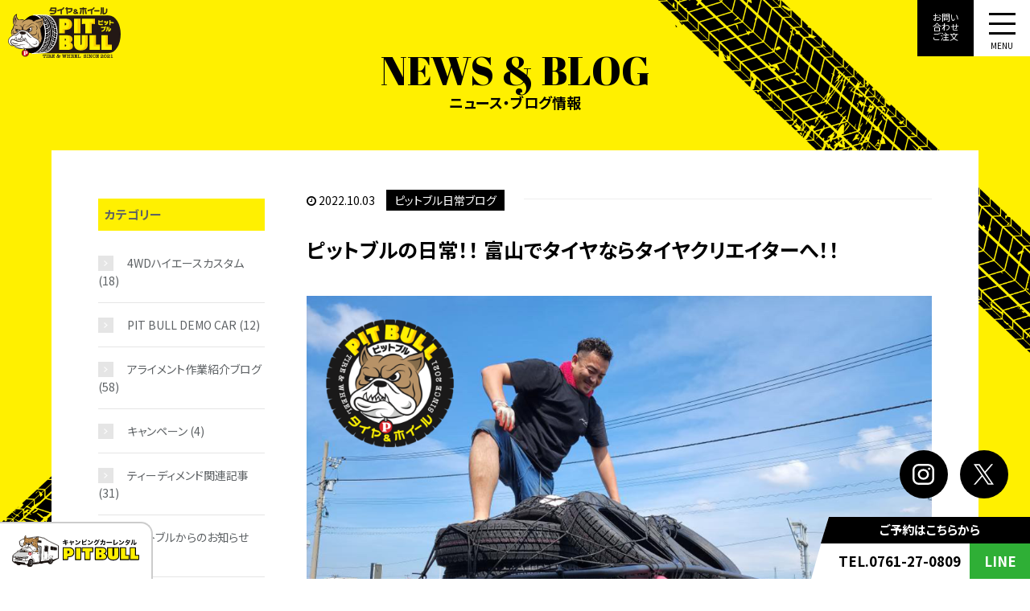

--- FILE ---
content_type: text/html; charset=UTF-8
request_url: https://pit-bull.jp/pitbullnichijyo/9321/
body_size: 13184
content:
<!DOCTYPE HTML>
<html lang="ja">

<head prefix="og: http://ogp.me/ns# fb: http://ogp.me/ns/fb# article: http://ogp.me/ns/article#">
  <meta charset="UTF-8">
  <title>    ピットブルの日常！！ 富山でタイヤならタイヤクリエイターへ！！｜タイヤ&amp;ホイール PIT BULL    </title>
  <meta name="viewport" content="width=device-width,initial-scale=1.0">
  <!--[if lt IE 9]>
    <script src="http://html5shiv.googlecode.com/svn/trunk/html5.js"></script>
  <![endif]-->

  <!-- Global site tag (gtag.js) - Google Analytics -->
  <script async src="https://www.googletagmanager.com/gtag/js?id=UA-210315624-1"></script>
  <script>
    window.dataLayer = window.dataLayer || [];

    function gtag() {
      dataLayer.push(arguments);
    }
    gtag('js', new Date());

    gtag('config', 'UA-210315624-1');
  </script>
  <!-- Google tag (gtag.js) -->
  <script async src="https://www.googletagmanager.com/gtag/js?id=G-166VEJ4J4H"></script>
  <script>
    window.dataLayer = window.dataLayer || [];

    function gtag() {
      dataLayer.push(arguments);
    }
    gtag('js', new Date());

    gtag('config', 'G-166VEJ4J4H');
  </script>

  <!-- Google Tag Manager -->
  <script>
    (function(w, d, s, l, i) {
      w[l] = w[l] || [];
      w[l].push({
        'gtm.start': new Date().getTime(),
        event: 'gtm.js'
      });
      var f = d.getElementsByTagName(s)[0],
        j = d.createElement(s),
        dl = l != 'dataLayer' ? '&l=' + l : '';
      j.async = true;
      j.src =
        'https://www.googletagmanager.com/gtm.js?id=' + i + dl;
      f.parentNode.insertBefore(j, f);
    })(window, document, 'script', 'dataLayer', 'GTM-TWHS5JZ');
  </script>
  <!-- End Google Tag Manager -->


  <meta name='robots' content='max-image-preview:large' />
<meta name="keywords" content="" />
<meta name="description" content="&nbsp;

日が経つのが早すぎて用意していたネタが直ぐ過去のものになる・・・

&nbsp;

こんにちは！

能美市のタイヤホイル専門店ピットブルです！！

&nbsp;

今回はゆる～い日常ブログ～

タ" />
<meta name="robots" content="index" />
<meta property="og:title" content="ピットブルの日常！！ 富山でタイヤならタイヤクリエイターへ！！" />
<meta property="og:type" content="article" />
<meta property="og:description" content="&amp;nbsp;

日が経つのが早すぎて用意していたネタが直ぐ過去のものになる・・・

&amp;nbsp;

こんにちは！

能美市のタイヤホイル専門店ピットブルです！！

&amp;nbsp;

今回はゆる～い日常ブログ～

タ" />
<meta property="og:url" content="https://pit-bull.jp/pitbullnichijyo/9321/" />
<meta property="og:image" content="https://pit-bull.jp/pit/wp-content/uploads/2022/10/レイヤー-5.png" />
<meta property="og:locale" content="ja_JP" />
<meta property="og:site_name" content="タイヤ&amp;ホイール PIT BULL" />
<link href="https://plus.google.com/" rel="publisher" />
<link rel='dns-prefetch' href='//www.google.com' />
<link rel="alternate" type="application/rss+xml" title="タイヤ&amp;ホイール PIT BULL &raquo; ピットブルの日常！！ 富山でタイヤならタイヤクリエイターへ！！ のコメントのフィード" href="https://pit-bull.jp/pitbullnichijyo/9321/feed/" />
<script type="text/javascript">
window._wpemojiSettings = {"baseUrl":"https:\/\/s.w.org\/images\/core\/emoji\/14.0.0\/72x72\/","ext":".png","svgUrl":"https:\/\/s.w.org\/images\/core\/emoji\/14.0.0\/svg\/","svgExt":".svg","source":{"concatemoji":"https:\/\/pit-bull.jp\/pit\/wp-includes\/js\/wp-emoji-release.min.js?ver=6.2.8"}};
/*! This file is auto-generated */
!function(e,a,t){var n,r,o,i=a.createElement("canvas"),p=i.getContext&&i.getContext("2d");function s(e,t){p.clearRect(0,0,i.width,i.height),p.fillText(e,0,0);e=i.toDataURL();return p.clearRect(0,0,i.width,i.height),p.fillText(t,0,0),e===i.toDataURL()}function c(e){var t=a.createElement("script");t.src=e,t.defer=t.type="text/javascript",a.getElementsByTagName("head")[0].appendChild(t)}for(o=Array("flag","emoji"),t.supports={everything:!0,everythingExceptFlag:!0},r=0;r<o.length;r++)t.supports[o[r]]=function(e){if(p&&p.fillText)switch(p.textBaseline="top",p.font="600 32px Arial",e){case"flag":return s("\ud83c\udff3\ufe0f\u200d\u26a7\ufe0f","\ud83c\udff3\ufe0f\u200b\u26a7\ufe0f")?!1:!s("\ud83c\uddfa\ud83c\uddf3","\ud83c\uddfa\u200b\ud83c\uddf3")&&!s("\ud83c\udff4\udb40\udc67\udb40\udc62\udb40\udc65\udb40\udc6e\udb40\udc67\udb40\udc7f","\ud83c\udff4\u200b\udb40\udc67\u200b\udb40\udc62\u200b\udb40\udc65\u200b\udb40\udc6e\u200b\udb40\udc67\u200b\udb40\udc7f");case"emoji":return!s("\ud83e\udef1\ud83c\udffb\u200d\ud83e\udef2\ud83c\udfff","\ud83e\udef1\ud83c\udffb\u200b\ud83e\udef2\ud83c\udfff")}return!1}(o[r]),t.supports.everything=t.supports.everything&&t.supports[o[r]],"flag"!==o[r]&&(t.supports.everythingExceptFlag=t.supports.everythingExceptFlag&&t.supports[o[r]]);t.supports.everythingExceptFlag=t.supports.everythingExceptFlag&&!t.supports.flag,t.DOMReady=!1,t.readyCallback=function(){t.DOMReady=!0},t.supports.everything||(n=function(){t.readyCallback()},a.addEventListener?(a.addEventListener("DOMContentLoaded",n,!1),e.addEventListener("load",n,!1)):(e.attachEvent("onload",n),a.attachEvent("onreadystatechange",function(){"complete"===a.readyState&&t.readyCallback()})),(e=t.source||{}).concatemoji?c(e.concatemoji):e.wpemoji&&e.twemoji&&(c(e.twemoji),c(e.wpemoji)))}(window,document,window._wpemojiSettings);
</script>
<style type="text/css">
img.wp-smiley,
img.emoji {
	display: inline !important;
	border: none !important;
	box-shadow: none !important;
	height: 1em !important;
	width: 1em !important;
	margin: 0 0.07em !important;
	vertical-align: -0.1em !important;
	background: none !important;
	padding: 0 !important;
}
</style>
	<link rel='stylesheet' id='base-css-css' href='https://pit-bull.jp/pit/wp-content/themes/zaz_design/base.css?ver=6.2.8' type='text/css' media='all' />
<link rel='stylesheet' id='font-awesome-css' href='https://pit-bull.jp/pit/wp-content/themes/zaz_design/lib/fonts/font-awesome-4.5.0/css/font-awesome.min.css?ver=6.2.8' type='text/css' media='all' />
<link rel='stylesheet' id='wp-block-library-css' href='https://pit-bull.jp/pit/wp-includes/css/dist/block-library/style.min.css?ver=6.2.8' type='text/css' media='all' />
<link rel='stylesheet' id='classic-theme-styles-css' href='https://pit-bull.jp/pit/wp-includes/css/classic-themes.min.css?ver=6.2.8' type='text/css' media='all' />
<style id='global-styles-inline-css' type='text/css'>
body{--wp--preset--color--black: #000000;--wp--preset--color--cyan-bluish-gray: #abb8c3;--wp--preset--color--white: #ffffff;--wp--preset--color--pale-pink: #f78da7;--wp--preset--color--vivid-red: #cf2e2e;--wp--preset--color--luminous-vivid-orange: #ff6900;--wp--preset--color--luminous-vivid-amber: #fcb900;--wp--preset--color--light-green-cyan: #7bdcb5;--wp--preset--color--vivid-green-cyan: #00d084;--wp--preset--color--pale-cyan-blue: #8ed1fc;--wp--preset--color--vivid-cyan-blue: #0693e3;--wp--preset--color--vivid-purple: #9b51e0;--wp--preset--gradient--vivid-cyan-blue-to-vivid-purple: linear-gradient(135deg,rgba(6,147,227,1) 0%,rgb(155,81,224) 100%);--wp--preset--gradient--light-green-cyan-to-vivid-green-cyan: linear-gradient(135deg,rgb(122,220,180) 0%,rgb(0,208,130) 100%);--wp--preset--gradient--luminous-vivid-amber-to-luminous-vivid-orange: linear-gradient(135deg,rgba(252,185,0,1) 0%,rgba(255,105,0,1) 100%);--wp--preset--gradient--luminous-vivid-orange-to-vivid-red: linear-gradient(135deg,rgba(255,105,0,1) 0%,rgb(207,46,46) 100%);--wp--preset--gradient--very-light-gray-to-cyan-bluish-gray: linear-gradient(135deg,rgb(238,238,238) 0%,rgb(169,184,195) 100%);--wp--preset--gradient--cool-to-warm-spectrum: linear-gradient(135deg,rgb(74,234,220) 0%,rgb(151,120,209) 20%,rgb(207,42,186) 40%,rgb(238,44,130) 60%,rgb(251,105,98) 80%,rgb(254,248,76) 100%);--wp--preset--gradient--blush-light-purple: linear-gradient(135deg,rgb(255,206,236) 0%,rgb(152,150,240) 100%);--wp--preset--gradient--blush-bordeaux: linear-gradient(135deg,rgb(254,205,165) 0%,rgb(254,45,45) 50%,rgb(107,0,62) 100%);--wp--preset--gradient--luminous-dusk: linear-gradient(135deg,rgb(255,203,112) 0%,rgb(199,81,192) 50%,rgb(65,88,208) 100%);--wp--preset--gradient--pale-ocean: linear-gradient(135deg,rgb(255,245,203) 0%,rgb(182,227,212) 50%,rgb(51,167,181) 100%);--wp--preset--gradient--electric-grass: linear-gradient(135deg,rgb(202,248,128) 0%,rgb(113,206,126) 100%);--wp--preset--gradient--midnight: linear-gradient(135deg,rgb(2,3,129) 0%,rgb(40,116,252) 100%);--wp--preset--duotone--dark-grayscale: url('#wp-duotone-dark-grayscale');--wp--preset--duotone--grayscale: url('#wp-duotone-grayscale');--wp--preset--duotone--purple-yellow: url('#wp-duotone-purple-yellow');--wp--preset--duotone--blue-red: url('#wp-duotone-blue-red');--wp--preset--duotone--midnight: url('#wp-duotone-midnight');--wp--preset--duotone--magenta-yellow: url('#wp-duotone-magenta-yellow');--wp--preset--duotone--purple-green: url('#wp-duotone-purple-green');--wp--preset--duotone--blue-orange: url('#wp-duotone-blue-orange');--wp--preset--font-size--small: 13px;--wp--preset--font-size--medium: 20px;--wp--preset--font-size--large: 36px;--wp--preset--font-size--x-large: 42px;--wp--preset--spacing--20: 0.44rem;--wp--preset--spacing--30: 0.67rem;--wp--preset--spacing--40: 1rem;--wp--preset--spacing--50: 1.5rem;--wp--preset--spacing--60: 2.25rem;--wp--preset--spacing--70: 3.38rem;--wp--preset--spacing--80: 5.06rem;--wp--preset--shadow--natural: 6px 6px 9px rgba(0, 0, 0, 0.2);--wp--preset--shadow--deep: 12px 12px 50px rgba(0, 0, 0, 0.4);--wp--preset--shadow--sharp: 6px 6px 0px rgba(0, 0, 0, 0.2);--wp--preset--shadow--outlined: 6px 6px 0px -3px rgba(255, 255, 255, 1), 6px 6px rgba(0, 0, 0, 1);--wp--preset--shadow--crisp: 6px 6px 0px rgba(0, 0, 0, 1);}:where(.is-layout-flex){gap: 0.5em;}body .is-layout-flow > .alignleft{float: left;margin-inline-start: 0;margin-inline-end: 2em;}body .is-layout-flow > .alignright{float: right;margin-inline-start: 2em;margin-inline-end: 0;}body .is-layout-flow > .aligncenter{margin-left: auto !important;margin-right: auto !important;}body .is-layout-constrained > .alignleft{float: left;margin-inline-start: 0;margin-inline-end: 2em;}body .is-layout-constrained > .alignright{float: right;margin-inline-start: 2em;margin-inline-end: 0;}body .is-layout-constrained > .aligncenter{margin-left: auto !important;margin-right: auto !important;}body .is-layout-constrained > :where(:not(.alignleft):not(.alignright):not(.alignfull)){max-width: var(--wp--style--global--content-size);margin-left: auto !important;margin-right: auto !important;}body .is-layout-constrained > .alignwide{max-width: var(--wp--style--global--wide-size);}body .is-layout-flex{display: flex;}body .is-layout-flex{flex-wrap: wrap;align-items: center;}body .is-layout-flex > *{margin: 0;}:where(.wp-block-columns.is-layout-flex){gap: 2em;}.has-black-color{color: var(--wp--preset--color--black) !important;}.has-cyan-bluish-gray-color{color: var(--wp--preset--color--cyan-bluish-gray) !important;}.has-white-color{color: var(--wp--preset--color--white) !important;}.has-pale-pink-color{color: var(--wp--preset--color--pale-pink) !important;}.has-vivid-red-color{color: var(--wp--preset--color--vivid-red) !important;}.has-luminous-vivid-orange-color{color: var(--wp--preset--color--luminous-vivid-orange) !important;}.has-luminous-vivid-amber-color{color: var(--wp--preset--color--luminous-vivid-amber) !important;}.has-light-green-cyan-color{color: var(--wp--preset--color--light-green-cyan) !important;}.has-vivid-green-cyan-color{color: var(--wp--preset--color--vivid-green-cyan) !important;}.has-pale-cyan-blue-color{color: var(--wp--preset--color--pale-cyan-blue) !important;}.has-vivid-cyan-blue-color{color: var(--wp--preset--color--vivid-cyan-blue) !important;}.has-vivid-purple-color{color: var(--wp--preset--color--vivid-purple) !important;}.has-black-background-color{background-color: var(--wp--preset--color--black) !important;}.has-cyan-bluish-gray-background-color{background-color: var(--wp--preset--color--cyan-bluish-gray) !important;}.has-white-background-color{background-color: var(--wp--preset--color--white) !important;}.has-pale-pink-background-color{background-color: var(--wp--preset--color--pale-pink) !important;}.has-vivid-red-background-color{background-color: var(--wp--preset--color--vivid-red) !important;}.has-luminous-vivid-orange-background-color{background-color: var(--wp--preset--color--luminous-vivid-orange) !important;}.has-luminous-vivid-amber-background-color{background-color: var(--wp--preset--color--luminous-vivid-amber) !important;}.has-light-green-cyan-background-color{background-color: var(--wp--preset--color--light-green-cyan) !important;}.has-vivid-green-cyan-background-color{background-color: var(--wp--preset--color--vivid-green-cyan) !important;}.has-pale-cyan-blue-background-color{background-color: var(--wp--preset--color--pale-cyan-blue) !important;}.has-vivid-cyan-blue-background-color{background-color: var(--wp--preset--color--vivid-cyan-blue) !important;}.has-vivid-purple-background-color{background-color: var(--wp--preset--color--vivid-purple) !important;}.has-black-border-color{border-color: var(--wp--preset--color--black) !important;}.has-cyan-bluish-gray-border-color{border-color: var(--wp--preset--color--cyan-bluish-gray) !important;}.has-white-border-color{border-color: var(--wp--preset--color--white) !important;}.has-pale-pink-border-color{border-color: var(--wp--preset--color--pale-pink) !important;}.has-vivid-red-border-color{border-color: var(--wp--preset--color--vivid-red) !important;}.has-luminous-vivid-orange-border-color{border-color: var(--wp--preset--color--luminous-vivid-orange) !important;}.has-luminous-vivid-amber-border-color{border-color: var(--wp--preset--color--luminous-vivid-amber) !important;}.has-light-green-cyan-border-color{border-color: var(--wp--preset--color--light-green-cyan) !important;}.has-vivid-green-cyan-border-color{border-color: var(--wp--preset--color--vivid-green-cyan) !important;}.has-pale-cyan-blue-border-color{border-color: var(--wp--preset--color--pale-cyan-blue) !important;}.has-vivid-cyan-blue-border-color{border-color: var(--wp--preset--color--vivid-cyan-blue) !important;}.has-vivid-purple-border-color{border-color: var(--wp--preset--color--vivid-purple) !important;}.has-vivid-cyan-blue-to-vivid-purple-gradient-background{background: var(--wp--preset--gradient--vivid-cyan-blue-to-vivid-purple) !important;}.has-light-green-cyan-to-vivid-green-cyan-gradient-background{background: var(--wp--preset--gradient--light-green-cyan-to-vivid-green-cyan) !important;}.has-luminous-vivid-amber-to-luminous-vivid-orange-gradient-background{background: var(--wp--preset--gradient--luminous-vivid-amber-to-luminous-vivid-orange) !important;}.has-luminous-vivid-orange-to-vivid-red-gradient-background{background: var(--wp--preset--gradient--luminous-vivid-orange-to-vivid-red) !important;}.has-very-light-gray-to-cyan-bluish-gray-gradient-background{background: var(--wp--preset--gradient--very-light-gray-to-cyan-bluish-gray) !important;}.has-cool-to-warm-spectrum-gradient-background{background: var(--wp--preset--gradient--cool-to-warm-spectrum) !important;}.has-blush-light-purple-gradient-background{background: var(--wp--preset--gradient--blush-light-purple) !important;}.has-blush-bordeaux-gradient-background{background: var(--wp--preset--gradient--blush-bordeaux) !important;}.has-luminous-dusk-gradient-background{background: var(--wp--preset--gradient--luminous-dusk) !important;}.has-pale-ocean-gradient-background{background: var(--wp--preset--gradient--pale-ocean) !important;}.has-electric-grass-gradient-background{background: var(--wp--preset--gradient--electric-grass) !important;}.has-midnight-gradient-background{background: var(--wp--preset--gradient--midnight) !important;}.has-small-font-size{font-size: var(--wp--preset--font-size--small) !important;}.has-medium-font-size{font-size: var(--wp--preset--font-size--medium) !important;}.has-large-font-size{font-size: var(--wp--preset--font-size--large) !important;}.has-x-large-font-size{font-size: var(--wp--preset--font-size--x-large) !important;}
.wp-block-navigation a:where(:not(.wp-element-button)){color: inherit;}
:where(.wp-block-columns.is-layout-flex){gap: 2em;}
.wp-block-pullquote{font-size: 1.5em;line-height: 1.6;}
</style>
<link rel='stylesheet' id='contact-form-7-css' href='https://pit-bull.jp/pit/wp-content/plugins/contact-form-7/includes/css/styles.css?ver=5.5.1' type='text/css' media='all' />
<link rel='stylesheet' id='wpcf7-redirect-script-frontend-css' href='https://pit-bull.jp/pit/wp-content/plugins/wpcf7-redirect/build/css/wpcf7-redirect-frontend.min.css?ver=1.1' type='text/css' media='all' />
<link rel='stylesheet' id='main-css-css' href='https://pit-bull.jp/pit/wp-content/themes/zaz_design/style.css?ver=6.2.8' type='text/css' media='all' />
<link rel='stylesheet' id='cf7cf-style-css' href='https://pit-bull.jp/pit/wp-content/plugins/cf7-conditional-fields/style.css?ver=2.5.1' type='text/css' media='all' />
<script type='text/javascript' src='https://pit-bull.jp/pit/wp-includes/js/jquery/jquery.min.js?ver=3.6.4' id='jquery-core-js'></script>
<script type='text/javascript' src='https://pit-bull.jp/pit/wp-includes/js/jquery/jquery-migrate.min.js?ver=3.4.0' id='jquery-migrate-js'></script>
<link rel="https://api.w.org/" href="https://pit-bull.jp/wp-json/" /><link rel="alternate" type="application/json" href="https://pit-bull.jp/wp-json/wp/v2/posts/9321" /><link rel="EditURI" type="application/rsd+xml" title="RSD" href="https://pit-bull.jp/pit/xmlrpc.php?rsd" />
<link rel="wlwmanifest" type="application/wlwmanifest+xml" href="https://pit-bull.jp/pit/wp-includes/wlwmanifest.xml" />
<meta name="generator" content="WordPress 6.2.8" />
<link rel="canonical" href="https://pit-bull.jp/pitbullnichijyo/9321/" />
<link rel='shortlink' href='https://pit-bull.jp/?p=9321' />
<link rel="alternate" type="application/json+oembed" href="https://pit-bull.jp/wp-json/oembed/1.0/embed?url=https%3A%2F%2Fpit-bull.jp%2Fpitbullnichijyo%2F9321%2F" />
<link rel="alternate" type="text/xml+oembed" href="https://pit-bull.jp/wp-json/oembed/1.0/embed?url=https%3A%2F%2Fpit-bull.jp%2Fpitbullnichijyo%2F9321%2F&#038;format=xml" />
	<style type="text/css" id="xeory_base-header-css">
	
	
	</style>
	<style type="text/css">/*--------------------------------------
reCAPTCHA v3を中央表示
--------------------------------------*/
.grecaptcha-badge {
	margin: 3em auto 0;
}</style>  <meta charset="utf-8">
  <meta http-equiv="X-UA-Compatible" content="IE=edge">
  
<meta name="twitter:card" content="summary_large_image">

<meta name="twitter:image" content="https://pit-bull.jp/pit/wp-content/themes/zaz_design/images/ogp/ogp.png">
<meta name="twitter:url" content="https://pit-bull.jp/">
<link rel="apple-touch-icon-precomposed" href="https://pit-bull.jp/pit/wp-content/themes/zaz_design/images/ogp/webclip.png">
<link rel="shortcut icon" href="https://pit-bull.jp/pit/wp-content/themes/zaz_design/images/ogp/favicon.ico">
<link rel="icon" type="image/png" sizes="32x32" href="https://pit-bull.jp/pit/wp-content/themes/zaz_design/images/ogp/favicon-32x32.png">
<link rel="icon" type="image/png" sizes="16x16" href="https://pit-bull.jp/pit/wp-content/themes/zaz_design/images/ogp/favicon-16x16.png">

<link rel="preconnect" href="https://fonts.googleapis.com">
<link rel="preconnect" href="https://fonts.gstatic.com" crossorigin>
<link href="https://fonts.googleapis.com/css2?family=Abril+Fatface&family=Noto+Sans+JP:wght@400;500;700&display=swap" rel="stylesheet">
<link href="https://fonts.googleapis.com/css2?family=Anton&family=Bebas+Neue&family=Zilla+Slab:ital,wght@0,300;0,400;0,500;0,600;0,700;1,300;1,400;1,500;1,600;1,700&family=Zen+Maru+Gothic:wght@300;400;500;700;900&display=swap" rel="stylesheet">  <link rel="stylesheet" type="text/css" href="//cdn.jsdelivr.net/npm/slick-carousel@1.8.1/slick/slick.css" />
  <script src="https://code.jquery.com/jquery-3.5.1.min.js"></script>
  <script src="https://cdnjs.cloudflare.com/ajax/libs/jquery-easing/1.4.1/jquery.easing.min.js"></script>
  <script src="https://pit-bull.jp/pit/wp-content/themes/zaz_design/js/lib/inview.min.js"></script>
  <script type="text/javascript" src="//cdn.jsdelivr.net/npm/slick-carousel@1.8.1/slick/slick.min.js"></script>

  <script src="https://pit-bull.jp/pit/wp-content/themes/zaz_design/js/lib/modaal.js"></script>
  <script src="https://pit-bull.jp/pit/wp-content/themes/zaz_design/js/common.js"></script>
  <script src="https://pit-bull.jp/pit/wp-content/themes/zaz_design/js/sab.js"></script>
  
    <script src="https://pit-bull.jp/pit/wp-content/themes/zaz_design/js/slick.js"></script>
  <link rel="stylesheet" href="https://pit-bull.jp/pit/wp-content/themes/zaz_design/css/common.css">
  <link rel="stylesheet" href="https://pit-bull.jp/pit/wp-content/themes/zaz_design/css/top.css">
  <link rel="stylesheet" href="https://pit-bull.jp/pit/wp-content/themes/zaz_design/css/wp.css">
  <link rel="stylesheet" href="https://pit-bull.jp/pit/wp-content/themes/zaz_design/css/sabpage.css">
  <script src="https://pit-bull.jp/pit/wp-content/themes/zaz_design/js/top.js"></script>
  <link rel="stylesheet" href="https://pit-bull.jp/pit/wp-content/themes/zaz_design/css/lib/modaal.css">
    
 
  <link rel="stylesheet" href="https://pit-bull.jp/pit/wp-content/themes/zaz_design/css/contact.css">
  
  


</head>

<body id="top" class="post-template-default single single-post postid-9321 single-format-standard left-content default" itemschope="itemscope" itemtype="http://schema.org/WebPage">
  <!-- Google Tag Manager (noscript) -->
  <noscript><iframe src="https://www.googletagmanager.com/ns.html?id=GTM-TWHS5JZ" height="0" width="0" style="display:none;visibility:hidden"></iframe></noscript>
  <!-- End Google Tag Manager (noscript) -->
  
    
<noscript>
  <div class="l-js_error">
    JavaScriptの設定を有効にしてください。
  </div>
</noscript>

<div class="sns_contact">
  <ul class="t_sns">
    <li class="instagram">
      <a href="https://www.instagram.com/pit_bull_tire.wheel/" target="_blank">
        <svg xmlns="http://www.w3.org/2000/svg" width="26.432" height="26.432" class="arrow-svg"><g data-name="グループ 1287"><path data-name="パス 43830" d="M18.704-.004H7.727A7.736 7.736 0 0 0-.001 7.724V18.7a7.736 7.736 0 0 0 7.728 7.728h10.976a7.736 7.736 0 0 0 7.728-7.728V7.724a7.736 7.736 0 0 0-7.727-7.728Zm5.264 18.7a5.269 5.269 0 0 1-5.264 5.264H7.727a5.269 5.269 0 0 1-5.264-5.264V7.72a5.269 5.269 0 0 1 5.264-5.264h10.976a5.269 5.269 0 0 1 5.264 5.264Z"/><path data-name="パス 43831" d="M13.216 6.384a6.832 6.832 0 1 0 6.832 6.832 6.84 6.84 0 0 0-6.832-6.832Zm0 11.2a4.368 4.368 0 1 1 4.368-4.368 4.372 4.372 0 0 1-4.368 4.368Z"/><path data-name="パス 43832" d="M20.278 4.685a1.483 1.483 0 1 0 1.483 1.482 1.482 1.482 0 0 0-1.483-1.482Z"/></g></svg>
      </a>
    </li>
    <!--
<li class="facebook">
<a href="#" target="_blank">
<svg xmlns="http://www.w3.org/2000/svg" width="16.366" height="31.547" class="arrow-svg"><path data-name="パス 43829" d="m15.383 17.331.726-5.723h-5.25l.007-3.59c0-1.492.137-2.292 2.185-2.292h3.315V0h-4.379C6.726 0 4.441 2.778 4.441 7.448v4.16H0v5.723h4.441v14.216h6.418V17.331Z"/></svg>
</a>
</li>
-->
    <li class="twitter">
      <a href="https://twitter.com/PITBULL_1245" target="_blank">
        <svg width="25" height="30" viewBox="0 0 1200 1227" fill="none" xmlns="http://www.w3.org/2000/svg" class="arrow-svg">
          <path d="M714.163 519.284L1160.89 0H1055.03L667.137 450.887L357.328 0H0L468.492 681.821L0 1226.37H105.866L515.491 750.218L842.672 1226.37H1200L714.137 519.284H714.163ZM569.165 687.828L521.697 619.934L144.011 79.6944H306.615L611.412 515.685L658.88 583.579L1055.08 1150.3H892.476L569.165 687.854V687.828Z"/>
        </svg>
      </a>
    </li>
  </ul>
</div>
<div class="menu_contact">
  <p>ご予約は<br class="pcnone">こちらから</p>
  <a href="tel:0761270809" class="btn_tel"> TEL.0761-27-0809</a>
  <a href="https://liff.line.me/1645278921-kWRPP32q/?accountId=285onfyl" target="_blank" class="btn_line">LINE</a>
</div>
<div class="logo_link">
  <a href="https://pit-bull.jp/caravan" target="_blank">
    <span class="logo">
      <img src="https://pit-bull.jp/pit/wp-content/themes/zaz_design/images/caravan/common/top_logo.svg" alt="キャンピングカーレンタル ピットブル">
    </span>
  </a>
</div>

<header class="l-header">
  <div class="l-header_wrapper">
    <h1 class="l-header_logo">
      <a href="https://pit-bull.jp/">
        <span class="logo">
          <img src="https://pit-bull.jp/pit/wp-content/themes/zaz_design/images/common/header_logo.svg" alt="ピットブル タイヤ＆ホイール">
        </span>
      </a> 
    </h1>
    <div class="l-header_contact">
      <a href="https://pit-bull.jp/contact">お問い<br>合わせ<br>ご注文</a>
    </div>
    <div class="navToggle">
        <span></span><span></span><span></span>
    </div>
    <nav class="l-header_nav">
      <div class="l-header_logo">
        <a href="https://pit-bull.jp/">
          <span class="logo">
            <img src="https://pit-bull.jp/pit/wp-content/themes/zaz_design/images/common/header_logo.svg" alt="ピットブル タイヤ＆ホイール">
          </span>
        </a> 
      </div>
      <div class="nav-img">
        <img src="https://pit-bull.jp/pit/wp-content/themes/zaz_design/images/common/menu_img.png" alt="あなたのカーライフ、「想い」を「カタチ」へ。">
      </div>
      <div class="nav-wrap">
        <ul>
          <li class="tire">
            <a href="https://pit-bull.jp/tire">
              <div>
                <p><span>CARRY-ON TIRE</span>持ち込みタイヤ交換</p>
              </div>
            </a>
          </li>
          <li class="news">
            <a href="https://pit-bull.jp/newsblog">
              <div>
                <p><span>NEWS & BLOG</span>ニュース・ブログ情報</p>
              </div>
            </a>
          </li>
          <li class="alignment">
            <a href="https://pit-bull.jp/alignment">
              <div>
                <p><span>ALIGNMENT</span>アライメント</p>
              </div>
            </a>
          </li>
          <li class="item">

            <a href="https://pit-bull.jp/special_item">
              <div>
                <p><span>SPECIAL ITEM</span>特価アイテム</p>
              </div>
            </a>
          </li>
          <li class="custom">
            <a href="https://pit-bull.jp/category/customblog">
              <div>
                <p><span>CUSTOM CAR</span>カスタムカー製作</p>
              </div>
            </a>
          </li>
          <li class="gallery">
            <a href="https://pit-bull.jp/gallery">
              <div>
                <p><span>CAR GALLERY</span>ギャラリー</p>
              </div>
            </a>
          </li>
<!--
          <li class="about">
            <a href="https://pit-bull.jp/about">
              <div>
                <p><span>ABOUT</span>PIT BULLについて</p>
              </div>
            </a>
          </li>
-->
          <li class="contact">
            <a href="https://pit-bull.jp/contact">
              <div>
                <p><span>CONTACT・ORDER</span>お問い合わせ・ご注文</p>
              </div>
            </a>
          </li>
          <li class="caravan">
            <a href="https://pit-bull.jp/caravan">
              <img src="https://pit-bull.jp/pit/wp-content/themes/zaz_design/images/common/caravan_banner.svg" alt="caravan">
            </a>
          </li>
<!--
          <li class="sns">
            <a href="https://www.instagram.com/pit_bull_tire.wheel/" target="_blank">
              <img src="https://pit-bull.jp/pit/wp-content/themes/zaz_design/images/common/sns_i.png" alt="Instagram">
            </a>
            <a href="#" target="_blank">
              <img src="https://pit-bull.jp/pit/wp-content/themes/zaz_design/images/common/sns_f.png" alt="Facebook">
            </a>
            <a href="https://twitter.com/PITBULL_1245" target="_blank">
              <img src="https://pit-bull.jp/pit/wp-content/themes/zaz_design/images/common/sns_t.png" alt="Twitter">
            </a>
          </li>
-->
        </ul>
      </div>
    </nav>
  </div>
</header>
    <div class="l-page">
  <div class="l-page_title">
    <div class="l-page_wrapper">
      <div>
        <h2><span>NEWS & BLOG</span>ニュース・ブログ情報</h2>
      </div>
    </div>
  </div>
  <div id="content">
    <div class="wrap">
      <div id="main" class="col-md-8  col-md-push-4" role="main">
        <div class="main-inner">

          
          
                    <article id="post-9321" class="post-9321 post type-post status-publish format-standard has-post-thumbnail hentry category-pitbullnichijyo">

            <header class="post-header">
              <ul class="post-meta list-inline">
                <li class="date updated"><i class="fa fa-clock-o"></i> 2022.10.03<span>ピットブル日常ブログ</span></li>
              </ul>

              <h1 class="post-title">ピットブルの日常！！ 富山でタイヤならタイヤクリエイターへ！！</h1>
              
                            <div class="post_thumbnail">
                <img width="1024" height="768" src="https://pit-bull.jp/pit/wp-content/uploads/2022/10/レイヤー-5.png" class="attachment-full size-full wp-post-image" alt="" decoding="async" loading="lazy" srcset="https://pit-bull.jp/pit/wp-content/uploads/2022/10/レイヤー-5.png 1024w, https://pit-bull.jp/pit/wp-content/uploads/2022/10/レイヤー-5-300x225.png 300w, https://pit-bull.jp/pit/wp-content/uploads/2022/10/レイヤー-5-768x576.png 768w, https://pit-bull.jp/pit/wp-content/uploads/2022/10/レイヤー-5-285x214.png 285w, https://pit-bull.jp/pit/wp-content/uploads/2022/10/レイヤー-5-282x212.png 282w" sizes="(max-width: 1024px) 100vw, 1024px" />              </div>
              
              
            </header>

            <section class="post-content">
              <p>&nbsp;</p>
<p>日が経つのが早すぎて用意していたネタが直ぐ過去のものになる・・・</p>
<p>&nbsp;</p>
<p>こんにちは！</p>
<p>能美市のタイヤホイル専門店ピットブルです！！</p>
<p>&nbsp;</p>
<p>今回はゆる～い日常ブログ～</p>
<p>タメになることは何もない内容です👍</p>
<p>ただ、ピットブルはこんなお店だよ～と少しでもお伝えできればと思います😁</p>
<p><img decoding="async" loading="lazy" class="alignnone size-full wp-image-9326" src="https://pit-bull.jp/pit/wp-content/uploads/2022/10/20221002_131232075_iOS.jpg" alt="" width="1024" height="768" srcset="https://pit-bull.jp/pit/wp-content/uploads/2022/10/20221002_131232075_iOS.jpg 1024w, https://pit-bull.jp/pit/wp-content/uploads/2022/10/20221002_131232075_iOS-300x225.jpg 300w, https://pit-bull.jp/pit/wp-content/uploads/2022/10/20221002_131232075_iOS-768x576.jpg 768w, https://pit-bull.jp/pit/wp-content/uploads/2022/10/20221002_131232075_iOS-285x214.jpg 285w, https://pit-bull.jp/pit/wp-content/uploads/2022/10/20221002_131232075_iOS-282x212.jpg 282w" sizes="(max-width: 1024px) 100vw, 1024px" /></p>
<p>9月も何だかんだで忙しく・・・</p>
<p>アライメント調整作業やタイヤ交換などの作業もありながらカスタム作業も多数ありました👀</p>
<p><img decoding="async" loading="lazy" class="alignnone size-full wp-image-9338" src="https://pit-bull.jp/pit/wp-content/uploads/2022/10/20221002_131235716_iOS.jpg" alt="" width="1024" height="768" srcset="https://pit-bull.jp/pit/wp-content/uploads/2022/10/20221002_131235716_iOS.jpg 1024w, https://pit-bull.jp/pit/wp-content/uploads/2022/10/20221002_131235716_iOS-300x225.jpg 300w, https://pit-bull.jp/pit/wp-content/uploads/2022/10/20221002_131235716_iOS-768x576.jpg 768w, https://pit-bull.jp/pit/wp-content/uploads/2022/10/20221002_131235716_iOS-285x214.jpg 285w, https://pit-bull.jp/pit/wp-content/uploads/2022/10/20221002_131235716_iOS-282x212.jpg 282w" sizes="(max-width: 1024px) 100vw, 1024px" /></p>
<p><img decoding="async" loading="lazy" class="alignnone size-full wp-image-9333" src="https://pit-bull.jp/pit/wp-content/uploads/2022/10/20221002_131234011_iOS.jpg" alt="" width="1024" height="768" srcset="https://pit-bull.jp/pit/wp-content/uploads/2022/10/20221002_131234011_iOS.jpg 1024w, https://pit-bull.jp/pit/wp-content/uploads/2022/10/20221002_131234011_iOS-300x225.jpg 300w, https://pit-bull.jp/pit/wp-content/uploads/2022/10/20221002_131234011_iOS-768x576.jpg 768w, https://pit-bull.jp/pit/wp-content/uploads/2022/10/20221002_131234011_iOS-285x214.jpg 285w, https://pit-bull.jp/pit/wp-content/uploads/2022/10/20221002_131234011_iOS-282x212.jpg 282w" sizes="(max-width: 1024px) 100vw, 1024px" /></p>
<p>SNSで多数投稿していることもあってクルマ好きな方が沢山来店してくれます😁</p>
<p>当店でも大人気、ティーディメンド製品も多数入荷して作業👍</p>
<p>8月に開催したティーディメンドさんコラボイベントの時に注文が入ったプロダンパーも・・・</p>
<p><img decoding="async" loading="lazy" class="alignnone size-full wp-image-9332" src="https://pit-bull.jp/pit/wp-content/uploads/2022/10/20221002_131233597_iOS.jpg" alt="" width="1024" height="768" srcset="https://pit-bull.jp/pit/wp-content/uploads/2022/10/20221002_131233597_iOS.jpg 1024w, https://pit-bull.jp/pit/wp-content/uploads/2022/10/20221002_131233597_iOS-300x225.jpg 300w, https://pit-bull.jp/pit/wp-content/uploads/2022/10/20221002_131233597_iOS-768x576.jpg 768w, https://pit-bull.jp/pit/wp-content/uploads/2022/10/20221002_131233597_iOS-285x214.jpg 285w, https://pit-bull.jp/pit/wp-content/uploads/2022/10/20221002_131233597_iOS-282x212.jpg 282w" sizes="(max-width: 1024px) 100vw, 1024px" /></p>
<p>ベンツEクラスW212✨</p>
<p>マイナー車種らしいですが個人的にはカッコよくてハマる一台です🙄</p>
<p>ちなみにイベント時に正式な注文を頂いたのではなく、当日開催されたガラポン抽選で獲得した景品✨</p>
<p><img decoding="async" loading="lazy" class="alignnone size-full wp-image-9340" src="https://pit-bull.jp/pit/wp-content/uploads/2022/10/20220808_124927974_iOS.jpg" alt="" width="1024" height="768" srcset="https://pit-bull.jp/pit/wp-content/uploads/2022/10/20220808_124927974_iOS.jpg 1024w, https://pit-bull.jp/pit/wp-content/uploads/2022/10/20220808_124927974_iOS-300x225.jpg 300w, https://pit-bull.jp/pit/wp-content/uploads/2022/10/20220808_124927974_iOS-768x576.jpg 768w, https://pit-bull.jp/pit/wp-content/uploads/2022/10/20220808_124927974_iOS-285x214.jpg 285w, https://pit-bull.jp/pit/wp-content/uploads/2022/10/20220808_124927974_iOS-282x212.jpg 282w" sizes="(max-width: 1024px) 100vw, 1024px" /></p>
<p>景品でティーディメンド車高調キット「プロダンパー」が当たるって凄いですよね😎</p>
<p>ちなみに取付はオーナーによるコダワリのDIY✨</p>
<p>自分が乗るLSだけでなく、奥さんの車もイジリ倒すスタイル👍</p>
<p><img decoding="async" loading="lazy" class="alignnone size-full wp-image-9331" src="https://pit-bull.jp/pit/wp-content/uploads/2022/10/20221002_131233378_iOS.jpg" alt="" width="1024" height="768" srcset="https://pit-bull.jp/pit/wp-content/uploads/2022/10/20221002_131233378_iOS.jpg 1024w, https://pit-bull.jp/pit/wp-content/uploads/2022/10/20221002_131233378_iOS-300x225.jpg 300w, https://pit-bull.jp/pit/wp-content/uploads/2022/10/20221002_131233378_iOS-768x576.jpg 768w, https://pit-bull.jp/pit/wp-content/uploads/2022/10/20221002_131233378_iOS-285x214.jpg 285w, https://pit-bull.jp/pit/wp-content/uploads/2022/10/20221002_131233378_iOS-282x212.jpg 282w" sizes="(max-width: 1024px) 100vw, 1024px" /></p>
<p><img decoding="async" loading="lazy" class="alignnone size-full wp-image-9330" src="https://pit-bull.jp/pit/wp-content/uploads/2022/10/20221002_131233139_iOS.jpg" alt="" width="1024" height="768" srcset="https://pit-bull.jp/pit/wp-content/uploads/2022/10/20221002_131233139_iOS.jpg 1024w, https://pit-bull.jp/pit/wp-content/uploads/2022/10/20221002_131233139_iOS-300x225.jpg 300w, https://pit-bull.jp/pit/wp-content/uploads/2022/10/20221002_131233139_iOS-768x576.jpg 768w, https://pit-bull.jp/pit/wp-content/uploads/2022/10/20221002_131233139_iOS-285x214.jpg 285w, https://pit-bull.jp/pit/wp-content/uploads/2022/10/20221002_131233139_iOS-282x212.jpg 282w" sizes="(max-width: 1024px) 100vw, 1024px" /></p>
<p>こちらはセンチュリーにエアサスをセットアップ✨</p>
<p>安定の夜の部で遅くまで続きました💪</p>
<p><img decoding="async" loading="lazy" class="alignnone size-full wp-image-9322" src="https://pit-bull.jp/pit/wp-content/uploads/2022/10/20221002_131230603_iOS.jpg" alt="" width="1024" height="768" srcset="https://pit-bull.jp/pit/wp-content/uploads/2022/10/20221002_131230603_iOS.jpg 1024w, https://pit-bull.jp/pit/wp-content/uploads/2022/10/20221002_131230603_iOS-300x225.jpg 300w, https://pit-bull.jp/pit/wp-content/uploads/2022/10/20221002_131230603_iOS-768x576.jpg 768w, https://pit-bull.jp/pit/wp-content/uploads/2022/10/20221002_131230603_iOS-285x214.jpg 285w, https://pit-bull.jp/pit/wp-content/uploads/2022/10/20221002_131230603_iOS-282x212.jpg 282w" sizes="(max-width: 1024px) 100vw, 1024px" /></p>
<p>カスタムもありながらスタッドレスタイヤシーズン直前💨</p>
<p>持ち込みメインの当店ですが一部スタッドレスタイヤも在庫として仕入れ👍</p>
<p>富山県にある姉妹店「タイヤクリエイター」さんと協力して搬入してきました😋</p>
<p><img decoding="async" loading="lazy" class="alignnone size-full wp-image-9342" src="https://pit-bull.jp/pit/wp-content/uploads/2022/10/20221002_134909752_iOS.jpg" alt="" width="1024" height="768" srcset="https://pit-bull.jp/pit/wp-content/uploads/2022/10/20221002_134909752_iOS.jpg 1024w, https://pit-bull.jp/pit/wp-content/uploads/2022/10/20221002_134909752_iOS-300x225.jpg 300w, https://pit-bull.jp/pit/wp-content/uploads/2022/10/20221002_134909752_iOS-768x576.jpg 768w, https://pit-bull.jp/pit/wp-content/uploads/2022/10/20221002_134909752_iOS-285x214.jpg 285w, https://pit-bull.jp/pit/wp-content/uploads/2022/10/20221002_134909752_iOS-282x212.jpg 282w" sizes="(max-width: 1024px) 100vw, 1024px" /></p>
<p><img decoding="async" loading="lazy" class="alignnone size-full wp-image-9343" src="https://pit-bull.jp/pit/wp-content/uploads/2022/10/20221002_134910045_iOS.jpg" alt="" width="1024" height="768" srcset="https://pit-bull.jp/pit/wp-content/uploads/2022/10/20221002_134910045_iOS.jpg 1024w, https://pit-bull.jp/pit/wp-content/uploads/2022/10/20221002_134910045_iOS-300x225.jpg 300w, https://pit-bull.jp/pit/wp-content/uploads/2022/10/20221002_134910045_iOS-768x576.jpg 768w, https://pit-bull.jp/pit/wp-content/uploads/2022/10/20221002_134910045_iOS-285x214.jpg 285w, https://pit-bull.jp/pit/wp-content/uploads/2022/10/20221002_134910045_iOS-282x212.jpg 282w" sizes="(max-width: 1024px) 100vw, 1024px" /></p>
<p><img decoding="async" loading="lazy" class="alignnone size-full wp-image-9348" src="https://pit-bull.jp/pit/wp-content/uploads/2022/10/20221002_134911309_iOS.jpg" alt="" width="1024" height="1366" srcset="https://pit-bull.jp/pit/wp-content/uploads/2022/10/20221002_134911309_iOS.jpg 1024w, https://pit-bull.jp/pit/wp-content/uploads/2022/10/20221002_134911309_iOS-225x300.jpg 225w, https://pit-bull.jp/pit/wp-content/uploads/2022/10/20221002_134911309_iOS-768x1025.jpg 768w, https://pit-bull.jp/pit/wp-content/uploads/2022/10/20221002_134911309_iOS-160x214.jpg 160w, https://pit-bull.jp/pit/wp-content/uploads/2022/10/20221002_134911309_iOS-195x260.jpg 195w" sizes="(max-width: 1024px) 100vw, 1024px" /></p>
<p>プロボックスには一度に詰め切れなかったので往復💨</p>
<p>ルーフのスーリーキャリアにも満載、、</p>
<p>実はこのキャリア、当店オリジナル加工でロングVer.になってるんです👍</p>
<p>専用ネットもあるのでこんな時には便利🙌</p>
<p><img decoding="async" loading="lazy" class="alignnone size-full wp-image-9345" src="https://pit-bull.jp/pit/wp-content/uploads/2022/10/20221002_134910585_iOS.jpg" alt="" width="1024" height="768" srcset="https://pit-bull.jp/pit/wp-content/uploads/2022/10/20221002_134910585_iOS.jpg 1024w, https://pit-bull.jp/pit/wp-content/uploads/2022/10/20221002_134910585_iOS-300x225.jpg 300w, https://pit-bull.jp/pit/wp-content/uploads/2022/10/20221002_134910585_iOS-768x576.jpg 768w, https://pit-bull.jp/pit/wp-content/uploads/2022/10/20221002_134910585_iOS-285x214.jpg 285w, https://pit-bull.jp/pit/wp-content/uploads/2022/10/20221002_134910585_iOS-282x212.jpg 282w" sizes="(max-width: 1024px) 100vw, 1024px" /></p>
<p>二回目の詰め込みも完了❗❗</p>
<p>・・・？？</p>
<p>ナゾの表情・・・</p>
<p><img decoding="async" loading="lazy" class="alignnone size-full wp-image-9323" src="https://pit-bull.jp/pit/wp-content/uploads/2022/10/20221002_131231288_iOS.jpg" alt="" width="1000" height="750" srcset="https://pit-bull.jp/pit/wp-content/uploads/2022/10/20221002_131231288_iOS.jpg 1000w, https://pit-bull.jp/pit/wp-content/uploads/2022/10/20221002_131231288_iOS-300x225.jpg 300w, https://pit-bull.jp/pit/wp-content/uploads/2022/10/20221002_131231288_iOS-768x576.jpg 768w, https://pit-bull.jp/pit/wp-content/uploads/2022/10/20221002_131231288_iOS-285x214.jpg 285w, https://pit-bull.jp/pit/wp-content/uploads/2022/10/20221002_131231288_iOS-282x212.jpg 282w" sizes="(max-width: 1000px) 100vw, 1000px" /></p>
<p>２回目の搬入完了後はタイヤクリエイターのオーナー、クロダさんと軽く会合へ💨</p>
<p>気が付けは日も暮れて遅い時間に😅</p>
<p><img decoding="async" loading="lazy" class="alignnone size-full wp-image-9350" src="https://pit-bull.jp/pit/wp-content/uploads/2022/10/20221002_134911844_iOS.jpg" alt="" width="1024" height="768" srcset="https://pit-bull.jp/pit/wp-content/uploads/2022/10/20221002_134911844_iOS.jpg 1024w, https://pit-bull.jp/pit/wp-content/uploads/2022/10/20221002_134911844_iOS-300x225.jpg 300w, https://pit-bull.jp/pit/wp-content/uploads/2022/10/20221002_134911844_iOS-768x576.jpg 768w, https://pit-bull.jp/pit/wp-content/uploads/2022/10/20221002_134911844_iOS-285x214.jpg 285w, https://pit-bull.jp/pit/wp-content/uploads/2022/10/20221002_134911844_iOS-282x212.jpg 282w" sizes="(max-width: 1024px) 100vw, 1024px" /></p>
<p>実は当店オーナーとクロダさんはほぼ毎日連絡を取り合っているほど深い仲✨</p>
<p>お互いを高め合いながら楽しくやってます😎</p>
<p>能美市のポツンとある当店ですが、実はヨコとの繋がりはかなりあります👍</p>
<p>先週はいつもお世話になっている「大村自動車商会」さんに遊びに行ってきました💨</p>
<p><img decoding="async" loading="lazy" class="alignnone size-full wp-image-9325" src="https://pit-bull.jp/pit/wp-content/uploads/2022/10/20221002_131231781_iOS.jpg" alt="" width="1024" height="768" srcset="https://pit-bull.jp/pit/wp-content/uploads/2022/10/20221002_131231781_iOS.jpg 1024w, https://pit-bull.jp/pit/wp-content/uploads/2022/10/20221002_131231781_iOS-300x225.jpg 300w, https://pit-bull.jp/pit/wp-content/uploads/2022/10/20221002_131231781_iOS-768x576.jpg 768w, https://pit-bull.jp/pit/wp-content/uploads/2022/10/20221002_131231781_iOS-285x214.jpg 285w, https://pit-bull.jp/pit/wp-content/uploads/2022/10/20221002_131231781_iOS-282x212.jpg 282w" sizes="(max-width: 1024px) 100vw, 1024px" /></p>
<p>C3コルベットの整備でいつもお世話になっています😁</p>
<p>場所は怪しいところですが、整備の腕や知識は凄腕なのでとてもおススメです✨</p>
<p><img decoding="async" loading="lazy" class="alignnone size-full wp-image-9353" src="https://pit-bull.jp/pit/wp-content/uploads/2022/10/20220614_142810607_iOS.jpg" alt="" width="1024" height="768" srcset="https://pit-bull.jp/pit/wp-content/uploads/2022/10/20220614_142810607_iOS.jpg 1024w, https://pit-bull.jp/pit/wp-content/uploads/2022/10/20220614_142810607_iOS-300x225.jpg 300w, https://pit-bull.jp/pit/wp-content/uploads/2022/10/20220614_142810607_iOS-768x576.jpg 768w, https://pit-bull.jp/pit/wp-content/uploads/2022/10/20220614_142810607_iOS-285x214.jpg 285w, https://pit-bull.jp/pit/wp-content/uploads/2022/10/20220614_142810607_iOS-282x212.jpg 282w" sizes="(max-width: 1024px) 100vw, 1024px" /></p>
<p>大村自動車商会さんに立ち寄った帰りに・・・</p>
<p>ピットブル初の正式な代車が納車されました😭</p>
<p><img decoding="async" loading="lazy" class="alignnone size-full wp-image-9327" src="https://pit-bull.jp/pit/wp-content/uploads/2022/10/20221002_131232274_iOS.jpg" alt="" width="1024" height="768" srcset="https://pit-bull.jp/pit/wp-content/uploads/2022/10/20221002_131232274_iOS.jpg 1024w, https://pit-bull.jp/pit/wp-content/uploads/2022/10/20221002_131232274_iOS-300x225.jpg 300w, https://pit-bull.jp/pit/wp-content/uploads/2022/10/20221002_131232274_iOS-768x576.jpg 768w, https://pit-bull.jp/pit/wp-content/uploads/2022/10/20221002_131232274_iOS-285x214.jpg 285w, https://pit-bull.jp/pit/wp-content/uploads/2022/10/20221002_131232274_iOS-282x212.jpg 282w" sizes="(max-width: 1024px) 100vw, 1024px" /></p>
<p>比較的キレイな状態でしたが、少しでも清潔感を出すためシートカバーも新調✨✨</p>
<p><img decoding="async" loading="lazy" class="alignnone size-full wp-image-9329" src="https://pit-bull.jp/pit/wp-content/uploads/2022/10/20221002_131232866_iOS.jpg" alt="" width="1024" height="768" srcset="https://pit-bull.jp/pit/wp-content/uploads/2022/10/20221002_131232866_iOS.jpg 1024w, https://pit-bull.jp/pit/wp-content/uploads/2022/10/20221002_131232866_iOS-300x225.jpg 300w, https://pit-bull.jp/pit/wp-content/uploads/2022/10/20221002_131232866_iOS-768x576.jpg 768w, https://pit-bull.jp/pit/wp-content/uploads/2022/10/20221002_131232866_iOS-285x214.jpg 285w, https://pit-bull.jp/pit/wp-content/uploads/2022/10/20221002_131232866_iOS-282x212.jpg 282w" sizes="(max-width: 1024px) 100vw, 1024px" /></p>
<p><img decoding="async" loading="lazy" class="alignnone size-full wp-image-9328" src="https://pit-bull.jp/pit/wp-content/uploads/2022/10/20221002_131232573_iOS.jpg" alt="" width="1024" height="768" srcset="https://pit-bull.jp/pit/wp-content/uploads/2022/10/20221002_131232573_iOS.jpg 1024w, https://pit-bull.jp/pit/wp-content/uploads/2022/10/20221002_131232573_iOS-300x225.jpg 300w, https://pit-bull.jp/pit/wp-content/uploads/2022/10/20221002_131232573_iOS-768x576.jpg 768w, https://pit-bull.jp/pit/wp-content/uploads/2022/10/20221002_131232573_iOS-285x214.jpg 285w, https://pit-bull.jp/pit/wp-content/uploads/2022/10/20221002_131232573_iOS-282x212.jpg 282w" sizes="(max-width: 1024px) 100vw, 1024px" /></p>
<p>大人気クラッツィオの一番安いグレードですがフィッティング抜群❗❗</p>
<p>座り心地も申し分なく最高です🙌</p>
<p>これから沢山活躍してほしいですね😋</p>
<p>&nbsp;</p>
<p>また日常の内容やユルいネタがあれば更新していきたいと思います👍</p>
<p>ここまで閲覧ありがとうございました❗</p>
<p>&nbsp;</p>

            </section>
            <footer class="post-footer">

              <ul class="post-footer-list">
                              </ul>
            </footer>


          </article>


                  </div><!-- /main-inner -->
      </div><!-- /main -->

        <div id="side" class="col-md-4" role="complementary" itemscope="itemscope" itemtype="http://schema.org/WPSideBar">
    <div class="side-inner">
      <div class="side-widget-area">
        
      <div id="categories-2" class="widget_categories side-widget"><div class="side-widget-inner"><h4 class="side-title"><span class="side-title-inner">カテゴリー</span></h4>
			<ul>
					<li class="cat-item cat-item-172"><a href="https://pit-bull.jp/category/hiace4wd/">4WDハイエースカスタム</a> (18)
</li>
	<li class="cat-item cat-item-169"><a href="https://pit-bull.jp/category/customblog/">PIT BULL DEMO CAR</a> (12)
</li>
	<li class="cat-item cat-item-171"><a href="https://pit-bull.jp/category/alignment_blog/">アライメント作業紹介ブログ</a> (58)
</li>
	<li class="cat-item cat-item-5"><a href="https://pit-bull.jp/category/campaign/">キャンペーン</a> (4)
</li>
	<li class="cat-item cat-item-168"><a href="https://pit-bull.jp/category/tdemand/">ティーディメンド関連記事</a> (31)
</li>
	<li class="cat-item cat-item-2"><a href="https://pit-bull.jp/category/news/">ピットブルからのお知らせ</a> (1)
</li>
	<li class="cat-item cat-item-105"><a href="https://pit-bull.jp/category/pitbullnichijyo/">ピットブル日常ブログ</a> (50)
</li>
	<li class="cat-item cat-item-174"><a href="https://pit-bull.jp/category/bloglist/">ブログ</a> (136)
</li>
	<li class="cat-item cat-item-4"><a href="https://pit-bull.jp/category/blog/">作業事例紹介ブログ</a> (236)
</li>
	<li class="cat-item cat-item-1"><a href="https://pit-bull.jp/category/uncategorized/">未分類</a> (13)
</li>
			</ul>

			</div></div>
		<div id="recent-posts-2" class="widget_recent_entries side-widget"><div class="side-widget-inner">
		<h4 class="side-title"><span class="side-title-inner">最近の投稿</span></h4>
		<ul>
											<li>
					<a href="https://pit-bull.jp/blog/31339/">～近況入庫紹介～ １月はヒマ！？ 足回り強化からパーツ交換、3Dアライメントまで～</a>
									</li>
											<li>
					<a href="https://pit-bull.jp/news/31052/">&#8211; PITBULL DEMO CAR &#8211; SUBARU Alcyone SVX</a>
									</li>
											<li>
					<a href="https://pit-bull.jp/customblog/30864/">PITBULL CUSTOM CAR No.006 HONDA CIVIC FL1</a>
									</li>
											<li>
					<a href="https://pit-bull.jp/blog/30768/">～近況入庫紹介ブログ～2025年末の内容をご紹介！</a>
									</li>
											<li>
					<a href="https://pit-bull.jp/pitbullnichijyo/30831/">2026年営業本日より開始!! 本年もどうぞよろしくお願いいたします🐶</a>
									</li>
					</ul>

		</div></div><div id="archives-2" class="widget_archive side-widget"><div class="side-widget-inner"><h4 class="side-title"><span class="side-title-inner">アーカイブ</span></h4>
			<ul>
					<li><a href='https://pit-bull.jp/date/2026/01/'>2026年1月</a>&nbsp;(6)</li>
	<li><a href='https://pit-bull.jp/date/2025/12/'>2025年12月</a>&nbsp;(5)</li>
	<li><a href='https://pit-bull.jp/date/2025/11/'>2025年11月</a>&nbsp;(3)</li>
	<li><a href='https://pit-bull.jp/date/2025/10/'>2025年10月</a>&nbsp;(4)</li>
	<li><a href='https://pit-bull.jp/date/2025/09/'>2025年9月</a>&nbsp;(5)</li>
	<li><a href='https://pit-bull.jp/date/2025/08/'>2025年8月</a>&nbsp;(3)</li>
	<li><a href='https://pit-bull.jp/date/2025/07/'>2025年7月</a>&nbsp;(3)</li>
	<li><a href='https://pit-bull.jp/date/2025/06/'>2025年6月</a>&nbsp;(3)</li>
	<li><a href='https://pit-bull.jp/date/2025/05/'>2025年5月</a>&nbsp;(2)</li>
	<li><a href='https://pit-bull.jp/date/2025/03/'>2025年3月</a>&nbsp;(3)</li>
	<li><a href='https://pit-bull.jp/date/2025/02/'>2025年2月</a>&nbsp;(7)</li>
	<li><a href='https://pit-bull.jp/date/2025/01/'>2025年1月</a>&nbsp;(10)</li>
	<li><a href='https://pit-bull.jp/date/2024/12/'>2024年12月</a>&nbsp;(7)</li>
	<li><a href='https://pit-bull.jp/date/2024/11/'>2024年11月</a>&nbsp;(5)</li>
	<li><a href='https://pit-bull.jp/date/2024/10/'>2024年10月</a>&nbsp;(8)</li>
	<li><a href='https://pit-bull.jp/date/2024/09/'>2024年9月</a>&nbsp;(9)</li>
	<li><a href='https://pit-bull.jp/date/2024/08/'>2024年8月</a>&nbsp;(6)</li>
	<li><a href='https://pit-bull.jp/date/2024/07/'>2024年7月</a>&nbsp;(8)</li>
	<li><a href='https://pit-bull.jp/date/2024/06/'>2024年6月</a>&nbsp;(6)</li>
	<li><a href='https://pit-bull.jp/date/2024/05/'>2024年5月</a>&nbsp;(12)</li>
	<li><a href='https://pit-bull.jp/date/2024/04/'>2024年4月</a>&nbsp;(5)</li>
	<li><a href='https://pit-bull.jp/date/2024/03/'>2024年3月</a>&nbsp;(7)</li>
	<li><a href='https://pit-bull.jp/date/2024/02/'>2024年2月</a>&nbsp;(7)</li>
	<li><a href='https://pit-bull.jp/date/2024/01/'>2024年1月</a>&nbsp;(7)</li>
	<li><a href='https://pit-bull.jp/date/2023/12/'>2023年12月</a>&nbsp;(10)</li>
	<li><a href='https://pit-bull.jp/date/2023/11/'>2023年11月</a>&nbsp;(6)</li>
	<li><a href='https://pit-bull.jp/date/2023/10/'>2023年10月</a>&nbsp;(8)</li>
	<li><a href='https://pit-bull.jp/date/2023/09/'>2023年9月</a>&nbsp;(4)</li>
	<li><a href='https://pit-bull.jp/date/2023/08/'>2023年8月</a>&nbsp;(6)</li>
	<li><a href='https://pit-bull.jp/date/2023/07/'>2023年7月</a>&nbsp;(3)</li>
	<li><a href='https://pit-bull.jp/date/2023/06/'>2023年6月</a>&nbsp;(4)</li>
	<li><a href='https://pit-bull.jp/date/2023/05/'>2023年5月</a>&nbsp;(5)</li>
	<li><a href='https://pit-bull.jp/date/2023/04/'>2023年4月</a>&nbsp;(4)</li>
	<li><a href='https://pit-bull.jp/date/2023/03/'>2023年3月</a>&nbsp;(5)</li>
	<li><a href='https://pit-bull.jp/date/2023/02/'>2023年2月</a>&nbsp;(6)</li>
	<li><a href='https://pit-bull.jp/date/2023/01/'>2023年1月</a>&nbsp;(9)</li>
	<li><a href='https://pit-bull.jp/date/2022/12/'>2022年12月</a>&nbsp;(7)</li>
	<li><a href='https://pit-bull.jp/date/2022/11/'>2022年11月</a>&nbsp;(10)</li>
	<li><a href='https://pit-bull.jp/date/2022/10/'>2022年10月</a>&nbsp;(8)</li>
	<li><a href='https://pit-bull.jp/date/2022/09/'>2022年9月</a>&nbsp;(9)</li>
	<li><a href='https://pit-bull.jp/date/2022/08/'>2022年8月</a>&nbsp;(6)</li>
	<li><a href='https://pit-bull.jp/date/2022/07/'>2022年7月</a>&nbsp;(10)</li>
	<li><a href='https://pit-bull.jp/date/2022/06/'>2022年6月</a>&nbsp;(9)</li>
	<li><a href='https://pit-bull.jp/date/2022/05/'>2022年5月</a>&nbsp;(7)</li>
	<li><a href='https://pit-bull.jp/date/2022/04/'>2022年4月</a>&nbsp;(6)</li>
	<li><a href='https://pit-bull.jp/date/2022/03/'>2022年3月</a>&nbsp;(10)</li>
	<li><a href='https://pit-bull.jp/date/2022/02/'>2022年2月</a>&nbsp;(11)</li>
	<li><a href='https://pit-bull.jp/date/2022/01/'>2022年1月</a>&nbsp;(13)</li>
	<li><a href='https://pit-bull.jp/date/2021/12/'>2021年12月</a>&nbsp;(15)</li>
	<li><a href='https://pit-bull.jp/date/2021/11/'>2021年11月</a>&nbsp;(7)</li>
	<li><a href='https://pit-bull.jp/date/2021/10/'>2021年10月</a>&nbsp;(9)</li>
			</ul>

			</div></div>      </div><!-- //side-widget-area -->
      
    </div>
  </div><!-- /side -->
      </div><!-- /wrap -->

    <div class="link">
            <a href="https://pit-bull.jp/bloglist/9290/" rel="prev"><img src="https://pit-bull.jp/pit/wp-content/themes/zaz_design/images/common/p.svg" width="35"/><span>Prew</span></a>      
      <a href="https://pit-bull.jp/news/" class="itiran">一覧へ戻る</a>

            <a href="https://pit-bull.jp/pitbullnichijyo/9369/" rel="next"><span>Next</span><img src="https://pit-bull.jp/pit/wp-content/themes/zaz_design/images/common/n.svg" width="35"/></a>          </div>
  </div><!-- /content -->
</div>



<footer class="l-footer">
  <div class="l-footer_wrapper">
    <div class="footer_logo"><a href="https://pit-bull.jp/"><img src="https://pit-bull.jp/pit/wp-content/themes/zaz_design/images/common/logo.svg" alt="タイヤ＆ホイール ピットブル"></a></div>
    <ul class="footer_info">
      <li>〒923-1245 石川県能美市辰口町569番1<br>産業道路沿いの丘陵公園前<a href="https://pit-bull.jp/#map"><span>MAP</span></a></li>
      <li>TEL.0761-27-0809　FAX.0761-27-5102</li>
      <li>営業時間／10:00～19:00　定休日／月曜日</li>
    </ul>
    <address>
      Copyright &copy; PIT BULL All rights reserved.
    </address>
  </div>
</footer>
  <script src="https://apis.google.com/js/platform.js" async defer>
    {lang: 'ja'}
  </script><script type='text/javascript' src='https://pit-bull.jp/pit/wp-includes/js/dist/vendor/wp-polyfill-inert.min.js?ver=3.1.2' id='wp-polyfill-inert-js'></script>
<script type='text/javascript' src='https://pit-bull.jp/pit/wp-includes/js/dist/vendor/regenerator-runtime.min.js?ver=0.13.11' id='regenerator-runtime-js'></script>
<script type='text/javascript' src='https://pit-bull.jp/pit/wp-includes/js/dist/vendor/wp-polyfill.min.js?ver=3.15.0' id='wp-polyfill-js'></script>
<script type='text/javascript' id='contact-form-7-js-extra'>
/* <![CDATA[ */
var wpcf7 = {"api":{"root":"https:\/\/pit-bull.jp\/wp-json\/","namespace":"contact-form-7\/v1"}};
/* ]]> */
</script>
<script type='text/javascript' src='https://pit-bull.jp/pit/wp-content/plugins/contact-form-7/includes/js/index.js?ver=5.5.1' id='contact-form-7-js'></script>
<script type='text/javascript' id='wpcf7-redirect-script-js-extra'>
/* <![CDATA[ */
var wpcf7r = {"ajax_url":"https:\/\/pit-bull.jp\/pit\/wp-admin\/admin-ajax.php"};
/* ]]> */
</script>
<script type='text/javascript' src='https://pit-bull.jp/pit/wp-content/plugins/wpcf7-redirect/build/js/wpcf7r-fe.js?ver=1.1' id='wpcf7-redirect-script-js'></script>
<script type='text/javascript' id='google-invisible-recaptcha-js-before'>
var renderInvisibleReCaptcha = function() {

    for (var i = 0; i < document.forms.length; ++i) {
        var form = document.forms[i];
        var holder = form.querySelector('.inv-recaptcha-holder');

        if (null === holder) continue;
		holder.innerHTML = '';

         (function(frm){
			var cf7SubmitElm = frm.querySelector('.wpcf7-submit');
            var holderId = grecaptcha.render(holder,{
                'sitekey': '6Lea2s8cAAAAAHIbzPy4x5ljABcrQF5nPZsMRcEe', 'size': 'invisible', 'badge' : 'inline',
                'callback' : function (recaptchaToken) {
					if((null !== cf7SubmitElm) && (typeof jQuery != 'undefined')){jQuery(frm).submit();grecaptcha.reset(holderId);return;}
					 HTMLFormElement.prototype.submit.call(frm);
                },
                'expired-callback' : function(){grecaptcha.reset(holderId);}
            });

			if(null !== cf7SubmitElm && (typeof jQuery != 'undefined') ){
				jQuery(cf7SubmitElm).off('click').on('click', function(clickEvt){
					clickEvt.preventDefault();
					grecaptcha.execute(holderId);
				});
			}
			else
			{
				frm.onsubmit = function (evt){evt.preventDefault();grecaptcha.execute(holderId);};
			}


        })(form);
    }
};
</script>
<script type='text/javascript' async defer src='https://www.google.com/recaptcha/api.js?onload=renderInvisibleReCaptcha&#038;render=explicit&#038;hl=ja' id='google-invisible-recaptcha-js'></script>
<script type='text/javascript' src='https://pit-bull.jp/pit/wp-content/themes/zaz_design/lib/js/jquery.pagetop.js?ver=6.2.8' id='pagetop-js'></script>
<script type='text/javascript' src='https://pit-bull.jp/pit/wp-content/themes/zaz_design/lib/js/jquery.table-scroll.js?ver=6.2.8' id='table-scroll-js'></script>
<script type='text/javascript' id='wpcf7cf-scripts-js-extra'>
/* <![CDATA[ */
var wpcf7cf_global_settings = {"ajaxurl":"https:\/\/pit-bull.jp\/pit\/wp-admin\/admin-ajax.php"};
/* ]]> */
</script>
<script type='text/javascript' src='https://pit-bull.jp/pit/wp-content/plugins/cf7-conditional-fields/js/scripts.js?ver=2.5.1' id='wpcf7cf-scripts-js'></script>
</body>
</html>



--- FILE ---
content_type: text/css
request_url: https://pit-bull.jp/pit/wp-content/themes/zaz_design/css/lib/modaal.css
body_size: 2397
content:
/*!
	Modaal - accessible modals - v0.4.4
	by Humaan, for all humans.
	http://humaan.com
 */

.modaal-noscroll {
	overflow: hidden;
}

.modaal-accessible-hide {
	position: absolute !important;
	clip: rect(1px 1px 1px 1px); /* IE6, IE7 */
	clip: rect(1px, 1px, 1px, 1px);
	padding: 0 !important;
	border: 0 !important;
	height: 1px !important;
	width: 1px !important;
	overflow: hidden;
}

.modaal-overlay {
	position: fixed;
	top: 0;
	left: 0;
	width: 100%;
	height: 100%;
	z-index: 999;
	opacity: 0;
}

.modaal-wrapper {
	display: block;
	position: fixed;
	top: 0;
	left: 0;
	width: 100%;
	height: 100%;
	z-index: 9999;
	overflow: auto;
	opacity: 1;
	box-sizing: border-box;
	-webkit-overflow-scrolling: touch;
	-webkit-transition: all 0.3s ease-in-out;
	transition: all 0.3s ease-in-out;
}

.modaal-wrapper * {
	box-sizing: border-box;
	-webkit-font-smoothing: antialiased;
	-moz-osx-font-smoothing: grayscale;
	-webkit-backface-visibility: hidden;
}

.modaal-wrapper .modaal-close {
	border: none;
	background: transparent;
	padding: 0;
	-webkit-appearance: none;
}

.modaal-wrapper.modaal-start_none {
	display: none;
	opacity: 1;
}

.modaal-wrapper.modaal-start_fade {
	opacity: 0;
}

.modaal-wrapper *[tabindex="0"] {
	outline: none !important;
}

.modaal-wrapper.modaal-fullscreen {
	overflow: hidden;
}

.modaal-outer-wrapper {
	display: table;
	position: relative;
	width: 100%;
	height: 100%;
}

.modaal-fullscreen .modaal-outer-wrapper {
	display: block;
}

.modaal-inner-wrapper {
	display: table-cell;
	width: 100%;
	height: 100%;
	position: relative;
	vertical-align: middle;
	text-align: center;
	padding: 80px 25px;
}

.modaal-fullscreen .modaal-inner-wrapper {
	padding: 0;
	display: block;
	vertical-align: top;
}

.modaal-container {
	position: relative;
	display: inline-block;
	width: 100%;
	margin: auto;
	text-align: left;
	color: #000;
  max-width: 1200px;
/*
	
	border-radius: 0px;
	background: #fff;
  box-shadow: 0 4px 15px rgba(0, 0, 0, 0.2);
*/
	
	cursor: auto;
}

.modaal-container.is_loading {
	height: 100px;
	width: 100px;
	overflow: hidden;
}

.modaal-fullscreen .modaal-container {
	max-width: none;
	height: 100%;
	overflow: auto;
}

.modaal-close {
	position: fixed;
	right: 20px;
	top: 20px;
  color: #fff;
	cursor: pointer;
	opacity: 1;
	width: 50px;
	height: 50px;
	background: rgba(0, 0, 0, 0);
	border-radius: 100%;
	-webkit-transition: all 0.2s ease-in-out;
	transition: all 0.2s ease-in-out;
}

.modaal-close:focus,
.modaal-close:hover {
	outline: none;
  background: #78A046;
}

.modaal-close:focus:before,
.modaal-close:focus:after,
.modaal-close:hover:before,
.modaal-close:hover:after {
  background: #FFF000;
}

.modaal-close span {
  position: absolute;
  bottom: -19px;
  left: 0;
  right: 0;
  margin: auto;
  font-family: "FOT-筑紫A丸ゴシック Std R";
  font-weight: bold;
}

.modaal-close:before,
.modaal-close:after {
	display: block;
	content: " ";
	position: absolute;
	top: 14px;
	left: 23px;
	width: 4px;
	height: 22px;
	border-radius: 4px;
  background: #fff;
	-webkit-transition: background 0.2s ease-in-out;
	transition: background 0.2s ease-in-out;
}

.modaal-close:before {
	-webkit-transform: rotate(-45deg);
	-ms-transform: rotate(-45deg);
	transform: rotate(-45deg);
}

.modaal-close:after {
	-webkit-transform: rotate(45deg);
	-ms-transform: rotate(45deg);
	transform: rotate(45deg);
}

.modaal-fullscreen .modaal-close {
	background: #afb7bc;
	right: 10px;
	top: 10px;
}

.modaal-content-container {
	padding: 30px;
}

.modaal-confirm-wrap {
	padding: 30px 0 0;
	text-align: center;
	font-size: 0;
}

.modaal-confirm-btn {
	font-size: 14px;
	display: inline-block;
	margin: 0 10px;
	vertical-align: middle;
	cursor: pointer;
	border: none;
	background: transparent;
}

.modaal-confirm-btn.modaal-ok {
	padding: 10px 15px;
	color: #fff;
	background: #555;
	border-radius: 3px;
	-webkit-transition: background 0.2s ease-in-out;
	transition: background 0.2s ease-in-out;
}

.modaal-confirm-btn.modaal-ok:hover {
	background: #2f2f2f;
}

.modaal-confirm-btn.modaal-cancel {
	text-decoration: underline;
}

.modaal-confirm-btn.modaal-cancel:hover {
	text-decoration: none;
	color: #2f2f2f;
}

.modaal-instagram .modaal-container {
	width: auto;
	background: transparent;
	box-shadow: none !important;
}

.modaal-instagram .modaal-content-container {
	padding: 0;
	background: transparent;
}

.modaal-instagram .modaal-content-container > blockquote {
	width: 1px !important;
	height: 1px !important;
	opacity: 0 !important;
}

.modaal-instagram iframe {
	opacity: 0;
	margin: -6px !important;
	border-radius: 0 !important;
	width: 1000px !important;
	max-width: 800px !important;
	box-shadow: none !important;
	-webkit-animation: instaReveal 1s linear forwards;
	animation: instaReveal 1s linear forwards;
}

.modaal-image .modaal-inner-wrapper {
	padding-left: 140px;
	padding-right: 140px;
}

.modaal-image .modaal-container {
	width: auto;
	max-width: 100%;
}

.modaal-gallery-wrap {
	position: relative;
	color: #fff;
}

.modaal-gallery-item {
	display: none;
}

.modaal-gallery-item img {
	display: block;
}

.modaal-gallery-item.is_active {
	display: block;
}

.modaal-gallery-label {
	position: absolute;
	left: 0;
	width: 100%;
	margin: 20px 0 0;
	font-size: 18px;
	text-align: center;
	color: #fff;
}

.modaal-gallery-label:focus {
	outline: none;
}

.modaal-gallery-control {
	position: absolute;
	top: 50%;
	-webkit-transform: translateY(-50%);
	-ms-transform: translateY(-50%);
	transform: translateY(-50%);
	opacity: 1;
	cursor: pointer;
	color: #fff;
	width: 50px;
	height: 50px;
	background: rgba(0, 0, 0, 0);
	border: none;
	border-radius: 100%;
	-webkit-transition: all 0.2s ease-in-out;
	transition: all 0.2s ease-in-out;
}

.modaal-gallery-control.is_hidden {
	opacity: 0;
	cursor: default;
}

.modaal-gallery-control:focus,
.modaal-gallery-control:hover {
	outline: none;
	background: #fff;
}

.modaal-gallery-control:focus:before,
.modaal-gallery-control:focus:after,
.modaal-gallery-control:hover:before,
.modaal-gallery-control:hover:after {
	background: #afb7bc;
}

.modaal-gallery-control span {
	position: absolute !important;
	clip: rect(1px 1px 1px 1px); /* IE6, IE7 */
	clip: rect(1px, 1px, 1px, 1px);
	padding: 0 !important;
	border: 0 !important;
	height: 1px !important;
	width: 1px !important;
	overflow: hidden;
}

.modaal-gallery-control:before,
.modaal-gallery-control:after {
	display: block;
	content: " ";
	position: absolute;
	top: 16px;
	left: 25px;
	width: 4px;
	height: 18px;
	border-radius: 4px;
	background: #fff;
	-webkit-transition: background 0.2s ease-in-out;
	transition: background 0.2s ease-in-out;
}

.modaal-gallery-control:before {
	margin: -5px 0 0;
	-webkit-transform: rotate(-45deg);
	-ms-transform: rotate(-45deg);
	transform: rotate(-45deg);
}

.modaal-gallery-control:after {
	margin: 5px 0 0;
	-webkit-transform: rotate(45deg);
	-ms-transform: rotate(45deg);
	transform: rotate(45deg);
}

.modaal-gallery-next-inner {
	left: 100%;
	margin-left: 40px;
}

.modaal-gallery-next-outer {
	right: 45px;
}

.modaal-gallery-prev:before,
.modaal-gallery-prev:after {
	left: 22px;
}

.modaal-gallery-prev:before {
	margin: 5px 0 0;
	-webkit-transform: rotate(-45deg);
	-ms-transform: rotate(-45deg);
	transform: rotate(-45deg);
}

.modaal-gallery-prev:after {
	margin: -5px 0 0;
	-webkit-transform: rotate(45deg);
	-ms-transform: rotate(45deg);
	transform: rotate(45deg);
}

.modaal-gallery-prev-inner {
	right: 100%;
	margin-right: 40px;
}

.modaal-gallery-prev-outer {
	left: 45px;
}

.modaal-video-wrap {
	margin: auto 50px;
	position: relative;
}

.modaal-video-container {
	position: relative;
	padding-bottom: 56.25%;
	height: 0;
	overflow: hidden;
	max-width: 100%;
	box-shadow: 0 0 10px rgba(0, 0, 0, 0.3);
	background: #000;
	max-width: 1300px;
	margin-left: auto;
	margin-right: auto;
}

.modaal-video-container iframe,
.modaal-video-container object,
.modaal-video-container embed {
	position: absolute;
	top: 0;
	left: 0;
	width: 100%;
	height: 100%;
}

.modaal-iframe .modaal-content {
	width: 100%;
	height: 100%;
}

.modaal-iframe-elem {
	width: 100%;
	height: 100%;
	display: block;
}

.modaal-loading-spinner {
	background: none;
	position: absolute;
	width: 200px;
	height: 200px;
	top: 50%;
	left: 50%;
	margin: -100px 0 0 -100px;
	-webkit-transform: scale(0.25);
	-ms-transform: scale(0.25);
	transform: scale(0.25);
}

.modaal-loading-spinner > div {
	width: 24px;
	height: 24px;
	margin-left: 4px;
	margin-top: 4px;
	position: absolute;
}

.modaal-loading-spinner > div > div {
	width: 100%;
	height: 100%;
	border-radius: 15px;
	background: #fff;
}

.modaal-loading-spinner > div:nth-of-type(1) > div {
	-webkit-animation: modaal-loading-spinner 1s linear infinite;
	animation: modaal-loading-spinner 1s linear infinite;
	-webkit-animation-delay: 0s;
	animation-delay: 0s;
}

.modaal-loading-spinner > div:nth-of-type(2) > div,
.modaal-loading-spinner > div:nth-of-type(3) > div {
	-ms-animation: modaal-loading-spinner 1s linear infinite;
	-moz-animation: modaal-loading-spinner 1s linear infinite;
	-webkit-animation: modaal-loading-spinner 1s linear infinite;
	-o-animation: modaal-loading-spinner 1s linear infinite;
}

.modaal-loading-spinner > div:nth-of-type(1) {
	-ms-transform: translate(84px, 84px) rotate(45deg) translate(70px, 0);
	-webkit-transform: translate(84px, 84px) rotate(45deg) translate(70px, 0);
	transform: translate(84px, 84px) rotate(45deg) translate(70px, 0);
}

.modaal-loading-spinner > div:nth-of-type(2) > div {
	-webkit-animation: modaal-loading-spinner 1s linear infinite;
	animation: modaal-loading-spinner 1s linear infinite;
	-webkit-animation-delay: .12s;
	animation-delay: .12s;
}

.modaal-loading-spinner > div:nth-of-type(2) {
	-ms-transform: translate(84px, 84px) rotate(90deg) translate(70px, 0);
	-webkit-transform: translate(84px, 84px) rotate(90deg) translate(70px, 0);
	transform: translate(84px, 84px) rotate(90deg) translate(70px, 0);
}

.modaal-loading-spinner > div:nth-of-type(3) > div {
	-webkit-animation: modaal-loading-spinner 1s linear infinite;
	animation: modaal-loading-spinner 1s linear infinite;
	-webkit-animation-delay: .25s;
	animation-delay: .25s;
}

.modaal-loading-spinner > div:nth-of-type(4) > div,
.modaal-loading-spinner > div:nth-of-type(5) > div {
	-ms-animation: modaal-loading-spinner 1s linear infinite;
	-moz-animation: modaal-loading-spinner 1s linear infinite;
	-webkit-animation: modaal-loading-spinner 1s linear infinite;
	-o-animation: modaal-loading-spinner 1s linear infinite;
}

.modaal-loading-spinner > div:nth-of-type(3) {
	-ms-transform: translate(84px, 84px) rotate(135deg) translate(70px, 0);
	-webkit-transform: translate(84px, 84px) rotate(135deg) translate(70px, 0);
	transform: translate(84px, 84px) rotate(135deg) translate(70px, 0);
}

.modaal-loading-spinner > div:nth-of-type(4) > div {
	-webkit-animation: modaal-loading-spinner 1s linear infinite;
	animation: modaal-loading-spinner 1s linear infinite;
	-webkit-animation-delay: .37s;
	animation-delay: .37s;
}

.modaal-loading-spinner > div:nth-of-type(4) {
	-ms-transform: translate(84px, 84px) rotate(180deg) translate(70px, 0);
	-webkit-transform: translate(84px, 84px) rotate(180deg) translate(70px, 0);
	transform: translate(84px, 84px) rotate(180deg) translate(70px, 0);
}

.modaal-loading-spinner > div:nth-of-type(5) > div {
	-webkit-animation: modaal-loading-spinner 1s linear infinite;
	animation: modaal-loading-spinner 1s linear infinite;
	-webkit-animation-delay: .5s;
	animation-delay: .5s;
}

.modaal-loading-spinner > div:nth-of-type(6) > div,
.modaal-loading-spinner > div:nth-of-type(7) > div {
	-ms-animation: modaal-loading-spinner 1s linear infinite;
	-moz-animation: modaal-loading-spinner 1s linear infinite;
	-webkit-animation: modaal-loading-spinner 1s linear infinite;
	-o-animation: modaal-loading-spinner 1s linear infinite;
}

.modaal-loading-spinner > div:nth-of-type(5) {
	-ms-transform: translate(84px, 84px) rotate(225deg) translate(70px, 0);
	-webkit-transform: translate(84px, 84px) rotate(225deg) translate(70px, 0);
	transform: translate(84px, 84px) rotate(225deg) translate(70px, 0);
}

.modaal-loading-spinner > div:nth-of-type(6) > div {
	-webkit-animation: modaal-loading-spinner 1s linear infinite;
	animation: modaal-loading-spinner 1s linear infinite;
	-webkit-animation-delay: .62s;
	animation-delay: .62s;
}

.modaal-loading-spinner > div:nth-of-type(6) {
	-ms-transform: translate(84px, 84px) rotate(270deg) translate(70px, 0);
	-webkit-transform: translate(84px, 84px) rotate(270deg) translate(70px, 0);
	transform: translate(84px, 84px) rotate(270deg) translate(70px, 0);
}

.modaal-loading-spinner > div:nth-of-type(7) > div {
	-webkit-animation: modaal-loading-spinner 1s linear infinite;
	animation: modaal-loading-spinner 1s linear infinite;
	-webkit-animation-delay: .75s;
	animation-delay: .75s;
}

.modaal-loading-spinner > div:nth-of-type(7) {
	-ms-transform: translate(84px, 84px) rotate(315deg) translate(70px, 0);
	-webkit-transform: translate(84px, 84px) rotate(315deg) translate(70px, 0);
	transform: translate(84px, 84px) rotate(315deg) translate(70px, 0);
}

.modaal-loading-spinner > div:nth-of-type(8) > div {
	-webkit-animation: modaal-loading-spinner 1s linear infinite;
	animation: modaal-loading-spinner 1s linear infinite;
	-webkit-animation-delay: .87s;
	animation-delay: .87s;
}

.modaal-loading-spinner > div:nth-of-type(8) {
	-ms-transform: translate(84px, 84px) rotate(360deg) translate(70px, 0);
	-webkit-transform: translate(84px, 84px) rotate(360deg) translate(70px, 0);
	transform: translate(84px, 84px) rotate(360deg) translate(70px, 0);
}

@media only screen and (min-width: 1400px) {

.modaal-video-container {
	padding-bottom: 0;
	height: 731px;
}

}

@media only screen and (max-width: 1140px) {

.modaal-image .modaal-inner-wrapper {
	padding-left: 25px;
	padding-right: 25px;
}

.modaal-gallery-control {
	top: auto;
	bottom: 20px;
	-webkit-transform: none;
	-ms-transform: none;
	transform: none;
	background: rgba(0, 0, 0, 0.7);
}

.modaal-gallery-control:before,
.modaal-gallery-control:after {
	background: #fff;
}

.modaal-gallery-next {
	left: auto;
	right: 20px;
}

.modaal-gallery-prev {
	left: 20px;
	right: auto;
}

}

@media screen and (max-width: 900px) {

.modaal-instagram iframe {
	width: 500px !important;
}

}

@media only screen and (max-width: 600px) {

.modaal-instagram iframe {
	width: 280px !important;
}

}

@media screen and (max-height: 1100px) {

.modaal-instagram iframe {
	width: 700px !important;
}

}

@media screen and (max-height: 1000px) {

.modaal-inner-wrapper {
	padding-top: 60px;
	padding-bottom: 60px;
}

.modaal-instagram iframe {
	width: 600px !important;
}

}

@media screen and (max-height: 900px) {

.modaal-instagram iframe {
	width: 500px !important;
}

.modaal-video-container {
	max-width: 900px;
	max-height: 510px;
}

}

@media only screen and (max-height: 820px) {

.modaal-gallery-label {
	display: none;
}

}

@keyframes instaReveal {

0% {
	opacity: 0;
}

100% {
	opacity: 1;
}

}

@-webkit-keyframes instaReveal {

0% {
	opacity: 0;
}

100% {
	opacity: 1;
}

}

@-webkit-keyframes modaal-loading-spinner {

0% {
	opacity: 1;
	-ms-transform: scale(1.5);
	-webkit-transform: scale(1.5);
	transform: scale(1.5);
}

100% {
	opacity: .1;
	-ms-transform: scale(1);
	-webkit-transform: scale(1);
	transform: scale(1);
}

}

@keyframes modaal-loading-spinner {

0% {
	opacity: 1;
	-ms-transform: scale(1.5);
	-webkit-transform: scale(1.5);
	transform: scale(1.5);
}

100% {
	opacity: .1;
	-ms-transform: scale(1);
	-webkit-transform: scale(1);
	transform: scale(1);
}

}



--- FILE ---
content_type: application/javascript
request_url: https://pit-bull.jp/pit/wp-content/themes/zaz_design/js/sab.js
body_size: 237
content:
$(function() {
  if($('.nav-service').length){
    var offset = $('.nav-service').offset();

    $(window).scroll(function () {
      if ($(window).scrollTop() > offset.top) {
        $('.nav-service').addClass('nav-service_pc');
      } else {
        $('.nav-service').removeClass('nav-service_pc');
      }
    });
  }
  
  $('.btn-modal').modaal();
  
  $('.btn-modal').modaal({
    background: '#000',	// 背景の色を白に変更
    overlay_opacity: '.8',	// 背景のオーバーレイの透明度を変更
  });
  
});

$(function() {
  if($('.nav-gallery').length){
    var offset = $('.nav-gallery').offset();

    $(window).scroll(function () {
      if ($(window).scrollTop() > offset.top) {
        $('.nav-gallery').addClass('nav-gallery_pc');
      } else {
        $('.nav-gallery').removeClass('nav-gallery_pc');
      }
    });
  }
});

--- FILE ---
content_type: image/svg+xml
request_url: https://pit-bull.jp/pit/wp-content/themes/zaz_design/images/common/n.svg
body_size: 219
content:
<svg xmlns="http://www.w3.org/2000/svg" width="35.947" height="25.948" viewBox="0 0 35.947 25.948">
  <g id="グループ_778" data-name="グループ 778" transform="translate(-3747 -2826.526)">
    <line id="線_112" data-name="線 112" x2="35" transform="translate(3747 2839.5)" fill="none" stroke="#000" stroke-miterlimit="10" stroke-width="1.34"/>
    <path id="パス_29588" data-name="パス 29588" d="M3769.5,2852l12.5-12.5-12.5-12.5" fill="none" stroke="#000" stroke-miterlimit="10" stroke-width="1.34"/>
  </g>
</svg>


--- FILE ---
content_type: image/svg+xml
request_url: https://pit-bull.jp/pit/wp-content/themes/zaz_design/images/common/p.svg
body_size: 224
content:
<svg xmlns="http://www.w3.org/2000/svg" width="35.948" height="25.948" viewBox="0 0 35.948 25.948">
  <g id="グループ_773" data-name="グループ 773" transform="translate(-3455.052 -2826.526)">
    <line id="線_111" data-name="線 111" x1="35" transform="translate(3456 2839.5)" fill="none" stroke="#000" stroke-miterlimit="10" stroke-width="1.34"/>
    <path id="パス_29587" data-name="パス 29587" d="M3468.5,2852l-12.5-12.5,12.5-12.5" fill="none" stroke="#000" stroke-miterlimit="10" stroke-width="1.34"/>
  </g>
</svg>


--- FILE ---
content_type: application/javascript
request_url: https://pit-bull.jp/pit/wp-content/themes/zaz_design/js/top.js
body_size: 657
content:

$(function () {
    
  $(window).on("load",function (){
    $('.l-hero').addClass('is-show');
    $('body').addClass('is-load');
  });
  
  
  $(".hero-img").slick({
    arrows: false,
    dots: true,
    autoplay: true,
    autoplaySpeed: 3000,
    speed: 1000,
    fade: true,
    pauseOnFocus: false,
    pauseOnHover: false,
    pauseOnDotsHover: true,
    lazyLoad: 'ondemand',
  });
  
  
  
  $('.acc-btn').click(function(){
    if ( $(this).next().is( ":hidden" ) ) {
      $('.acc-content').slideUp('selected');
      if($('.acc-btn').hasClass('open')){
        $('.acc-btn').removeClass('open');
      }
      $(this).next().slideDown('selected');
      $(this).toggleClass('open', 200);
    } else {
      $(this).next().slideUp('selected');
      $(this).toggleClass('open', 200);
    };
  });
  
  $('.contbtn01').on({
    'mouseenter':function(){
      $('.img-bg01').addClass("img_blur");
    },
    'mouseleave':function(){
      $('.img-bg01').removeClass("img_blur");
    }
  });
  $('.contbtn02').on({
    'mouseenter':function(){
      $('.img-bg02').addClass("img_blur");
    },
    'mouseleave':function(){
      $('.img-bg02').removeClass("img_blur");
    }
  });
  
  $("svg a").click(function(){
    if(String($(this).attr("xlink:href")).charAt(0) == "#")
      location.href = $(this).attr("xlink:href");
  });
  
  $('.a_wrapper').on({
    'mouseenter':function(){
      $('.more').addClass("hover");
    },
    'mouseleave':function(){
      $('.more').removeClass("hover");
    }
  });
  
  $(".slick-slider").not('.slick-initialized').slick({
    centerMode: true,
    dots: false,
    autoplay: true,
    adaptiveHeight: true,
    prevArrow: '<button class="slick-arrow slick-prev"></button>',
    nextArrow: '<button class="slick-arrow slick-next"></button>',
    autoplaySpeed: 3000,
    speed: 260,
    centerPadding: "90px",
    slidesToShow: 3,
    responsive: [
      {
        breakpoint: 768,
        settings: {
          arrows: false,
          centerMode: true,
          centerPadding: "40px",
          slidesToShow: 3
        }
      },
      {
        breakpoint: 480,
        settings: {
          arrows: false,
          centerMode: true,
          centerPadding: "25px",
          slidesToShow: 1
        }
      }]
  });

});

$(window).on('load',function(){
  $(".slick-slider").css("opacity", "1.0");
});